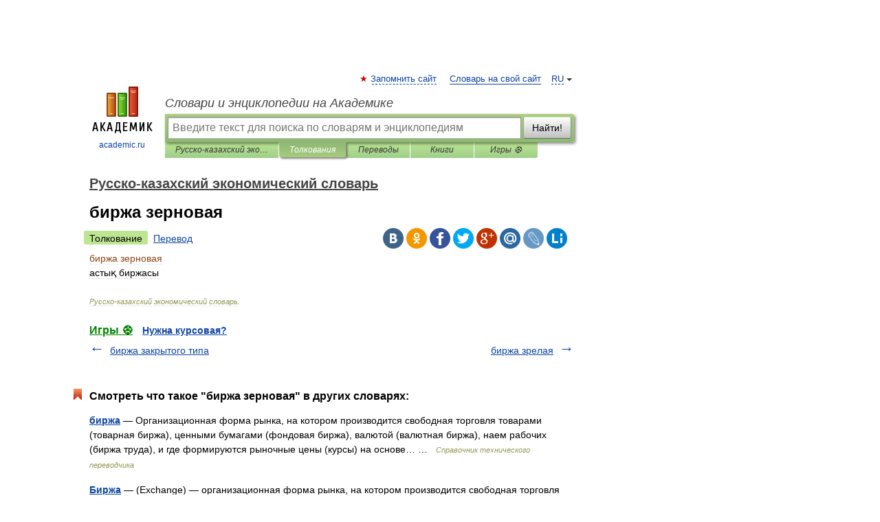

--- FILE ---
content_type: application/javascript; charset=utf-8
request_url: https://fundingchoicesmessages.google.com/f/AGSKWxUYAG1pwf0UhoQasvIHndxejs2AKByWyPRVVQztC2N3_t0IMAp1eVK0jelchrAesRSwaMsofjL7OLQi5dkZGEI4O6SLuCFmjY2qcIG8DPTI7ZHd2SftkucMmD467Va8tnBGTBDqkGxyHxiJuAPa3eW_QqCA3zfal0LZU0GJ4my3d7DcNvxh_ODzP9_k/_/advertbox.-native-ad//dynamic-ad-/ads?spaceid/ad_commonside_
body_size: -1292
content:
window['6629c966-4913-457e-a9fd-15b053636227'] = true;